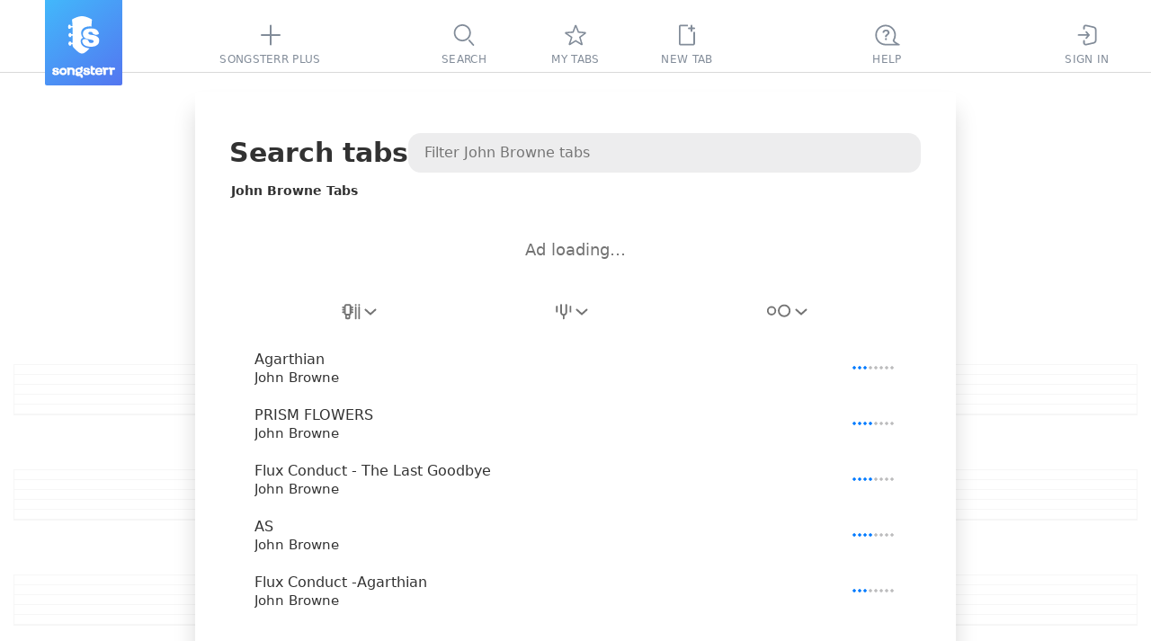

--- FILE ---
content_type: text/css
request_url: https://static3.songsterr.com/production-main/static3/latest/ArtistPanel-ca346b7bd1.css
body_size: 255
content:
.Cwa25b{box-sizing:border-box;color:var(--panel-header);font-size:var(--panel-font-size);font-weight:var(--panel-font-weight);line-height:normal;margin:0;padding:0;text-align:left;white-space:nowrap}.Cwa2nd{align-items:center;display:flex;flex-direction:row;gap:46px;height:45px;padding-bottom:9px;top:0}.Cwa2nd,.Cwa3en{background:var(--panel-surface);box-sizing:initial;position:sticky;z-index:200}.Cwa3en{color:var(--text);font-size:14px;font-weight:var(--system-font-weight-bolder);height:22px;line-height:22px;margin:0;overflow:hidden;padding-bottom:5px;padding-left:2px;text-align:left;text-overflow:ellipsis;top:54px;white-space:nowrap}.Cwa1eu{background:var(--panel-surface);position:sticky;top:81px;z-index:200}.Cwa1fu{counter-reset:list 0;text-align:left;&>:last-child{margin-bottom:15px}}@media (height < 480px) and (width < 990px) and (orientation:landscape),(width < 650px){.Cwa25b{display:none}.Cwa2nd{gap:0;height:70px;padding-top:25px}.Cwa1fu,.Cwa2nd{box-sizing:border-box}.Cwa1fu{padding:0 10px}.Cwa3en{padding:0 28px;top:70px}.Cwa1eu{top:92px}}.Cwa1zu{display:flex;flex-direction:column;flex-grow:1}
/*# sourceMappingURL=ArtistPanel-ca346b7bd1.css.map */

--- FILE ---
content_type: text/css
request_url: https://static3.songsterr.com/production-main/static3/latest/Popup-53a51769cc.css
body_size: 234
content:
.C4y1sr{background:var(--popup-surface);border:none;box-shadow:var(--popup-shadow);min-width:250px}.C4y1sr,.C4y1zx{border-radius:var(--popup-border-radius)}.C4y1zx{background:var(--popup-header-surface);padding:8px 20px 16px}.C4y1su{color:var(--text);display:block;font-size:13px;font-weight:var(--system-font-weight-bold);margin:0;text-align:center;text-transform:uppercase;-webkit-user-select:none;user-select:none}.C4yw36{background:var(--popup-surface);border-radius:var(--popup-border-radius);box-shadow:var(--popup-body-shadow)}.C4yw3k{display:block;font-size:15px;font-weight:var(--system-font-weight-light,300);line-height:23px;text-align:center;white-space:pre-line}.C4y1yt,.C4yw3k{box-sizing:border-box;padding:20px}.C4y1yt{border-bottom-left-radius:var(--popup-border-radius);border-bottom-right-radius:var(--popup-border-radius)}.C4y2k2{align-items:center;display:flex;flex-wrap:wrap;gap:15px;justify-content:space-between;& button,a{flex:1;min-width:fit-content}}.C4y5dd{padding-top:10px}.C4y3jc{padding-bottom:10px}.C4y1zx+.C4yw36{margin-top:-8px}@media (prefers-contrast:more){.C4y1sr{border:1px solid var(--contrast-theme)}}
/*# sourceMappingURL=Popup-53a51769cc.css.map */

--- FILE ---
content_type: text/javascript
request_url: https://static3.songsterr.com/production-main/static3/latest/SentryLazy-BfOGC2dx.js
body_size: 1914
content:
try{var e,t;(t=(new(e="undefined"!=typeof window?window:"undefined"!=typeof global?global:"undefined"!=typeof globalThis?globalThis:"undefined"!=typeof self?self:{}).Error).stack)&&(e._sentryDebugIds=e._sentryDebugIds||{},e._sentryDebugIds[t]="afbb2cc9-024d-4ffd-8043-de0e89e6b602",e._sentryDebugIdIdentifier="sentry-dbid-afbb2cc9-024d-4ffd-8043-de0e89e6b602")}catch{}try{("undefined"!=typeof window?window:"undefined"!=typeof global?global:"undefined"!=typeof globalThis?globalThis:"undefined"!=typeof self?self:{}).SENTRY_RELEASE={id:"b539178a"}}catch{}let o=function(e,t=!1){let o=`${e}:`;return{log:t?console.info.bind(console,o):()=>{},warn:t?console.warn.bind(console,`${o} WARNING:`):()=>{}}}("sentry-lazy");window.__SENTRY_SENT_EVENTS__=new Map,window.__SENTRY_MAX_IDENTICAL_EVENTS__=100,function(e,t,n,i,r,l,a,d){let s=!0,c=!1;for(let e=0;e<document.scripts.length;e++)if(document.scripts[e].src===d.dsn){s="no"!==document.scripts[e].getAttribute("data-lazy");break}let f=!1,u=[],_=function(e){(e.e||e.p||e.f&&e.f.indexOf("capture")>-1||e.f&&e.f.indexOf("showReportDialog")>-1)&&s&&g(u),_.data.push(e)};function g(o){if(f)return;f=!0;let s=t.getElementsByTagName(n)[0],c=t.createElement(n);c.src=a,c.crossOrigin="anonymous",c.addEventListener("load",()=>{try{e[i]=b,e[r]=w;let t=e[l];if(t){let n=t.init;t.init=function(e){for(let t in e)Object.prototype.hasOwnProperty.call(e,t)&&(d[t]=e[t]);return n(d)},function(t,o){try{let n=_.data;for(let e=0;e<t.length;e++)"function"==typeof t[e]&&t[e]();let l=!1,a=e.__SENTRY__;void 0!==a&&a.hub&&a.hub.getClient()&&(l=!0);let d=!1;for(let e=0;e<n.length;e++)if(n[e].f){d=!0;let t=n[e];l||"init"===t.f||o.init(),l=!0,o[t.f].apply(o,t.a)}l||d||o.init();let s=e[i],c=e[r];for(let t=0;t<n.length;t++){let o=n[t].e;if(o&&s)s.apply(e,o);else{let o=n[t].p;o&&c&&c.apply(e,[o])}}}catch(e){console.error(e)}}(o,t)}}catch(e){console.error(e)}}),s.parentNode?.insertBefore(c,s)}_.data=[];let p=e[l];p||(p={},e[l]=p),p.onLoad=function(e){u.push(e),(!s||c)&&g(u)},p.forceLoad=function(){c=!0,s&&setTimeout(()=>{g(u)})},["init","addBreadcrumb","captureMessage","captureException","captureEvent","withScope","showReportDialog"].forEach(e=>{p[e]=function(...t){_({f:e,a:t})}});let b=e[i];e[i]=function(...t){o.log("\uD83D\uDD04 Global onerror called with args:",t),_({e:[].slice.call(t)}),b&&b.apply(e,t)};let w=e[r];e[r]=function(t,...o){_({p:t.reason}),w&&w.apply(e,[t,...o])},s||setTimeout(()=>{g(u)})}(window,document,"script","onerror","onunhandledrejection","Sentry","https://browser.sentry-cdn.com/9.42.0/bundle.min.js",{dsn:window.__SENTRY_DSN__||"",release:process.env.COMMIT||"",environment:window.__SENTRY_ENV__||"",allowUrls:[/.*\.songsterr\.(com|dev)/],denyUrls:[/\/inj_js\//i,/gpt\/pubads/i,/securepubads\.g\.doubleclick\.net/,/cdn-b\.notsy\.io/],ignoreErrors:["Network request failed",/Network error occurred \(0\)./,"NetworkError when attempting to fetch resource","The operation was aborted","Failed to fetch","Unable to decode audio data",/ResizeObserver/,/__firefox__/,/MediaDecodeAudioData/,/Failed to execute 'querySelectorAll' on 'Document': 'div:has/,/Document.querySelectorAll: 'div:has/,/Blocked a frame with origin/],beforeSend(e){try{if("undefined"!=typeof window&&window.__store__){let t=window.__store__.get();t.user.isLoggedIn&&t.user.profile&&(e.user={...e.user,id:t.user.profile.id.toString(),...t.device.hasGDPR?{email:t.user.profile.email}:{}});let o=window.mixpanel;try{if(o&&"function"==typeof o.get_distinct_id){let t=encodeURIComponent(o.get_distinct_id());e.tags={...e.tags,mixpanel_distinct_id:t,mixpanel_profile:`https://mixpanel.com/project/3005700/view/3524212/app/profile#distinct_id=${t}`}}}catch{}}}catch(e){console.warn("Failed to attach Sentry context:",e)}if(self.location.origin.endsWith(".dev")&&(o.log("\uD83D\uDD04 Sentry beforeSend called!"),o.log("\uD83D\uDD04 Sentry Event:",{message:e.message,release:e.release,environment:e.environment,exception:e.exception?.values?.[0]?.value,debugMeta:e.debug_meta}),o.log("\uD83D\uDD04 Full event object:",e),o.log("\uD83D\uDD04 Event type:",typeof e),o.log("\uD83D\uDD04 Event keys:",Object.keys(e)),e.debug_meta?(o.log("\uD83D\uDD0D Debug Meta Details:"),o.log("  - debug_meta:",e.debug_meta),e.debug_meta.images&&e.debug_meta.images.forEach((e,t)=>{o.log(`  - Image ${t}:`,{type:e.type,debug_id:e.debug_id,code_file:e.code_file})})):o.log("⚠️ No debug_meta found in event"),!e.message&&e.exception?.values?.[0]?.value&&(e.message=e.exception.values[0].value,o.log("\uD83D\uDD27 Setting message from exception:",e.message))),e.message){let t=e.message&&window.__SENTRY_SENT_EVENTS__?.get(e.message)||0;if(window.__SENTRY_MAX_IDENTICAL_EVENTS__&&t>=window.__SENTRY_MAX_IDENTICAL_EVENTS__)return null;window.__SENTRY_SENT_EVENTS__?.set(e.message,t+1)}return e}});
//# sourceMappingURL=SentryLazy-BfOGC2dx.js.map


--- FILE ---
content_type: text/javascript
request_url: https://static3.songsterr.com/production-main/static3/latest/PlusPopup.module-262EaMF1.js
body_size: 443
content:
try{var t,c;(c=(new(t="undefined"!=typeof window?window:"undefined"!=typeof global?global:"undefined"!=typeof globalThis?globalThis:"undefined"!=typeof self?self:{}).Error).stack)&&(t._sentryDebugIds=t._sentryDebugIds||{},t._sentryDebugIds[c]="92737521-d6cb-46a7-b6e5-f41c5c809e4e",t._sentryDebugIdIdentifier="sentry-dbid-92737521-d6cb-46a7-b6e5-f41c5c809e4e")}catch{}try{("undefined"!=typeof window?window:"undefined"!=typeof global?global:"undefined"!=typeof globalThis?globalThis:"undefined"!=typeof self?self:{}).SENTRY_RELEASE={id:"b539178a"}}catch{}let e="Cct2tm",o={base:"Cct2tm",horizontalPopup:"Cct2tm Cct1yz",verticalPopup:"Cct2tm Cct209",verticalLeftPopup:"Cct2tm Cct2dm",noBlur:"Cct23o","font-segoe-ui":"Cct10v",speedPopup:"Cct2tm Cct1yz Cct13q",loopPopup:"Cct2tm Cct1yz Cct1yi",loopInMorePopup:"Cct2tm Cct2ap",exportPopup:"Cct2tm Cct1yz Cct1p9",formatFilePopup:"Cct2tm Cct1yz Cctuzg",exportInMorePopup:"Cct2tm Cct1hw",exportMobilePopup:"Cct2tm Cctvm3",pitchPopup:"Cct2tm Cct1yz Cct10h",pitchshiftPopup:"Cct2tm Cct2tq",pitchshiftToolbarPopup:"Cct2tm Cct1yz Cct55i",soloPopup:"Cct2tm Cct1yz Cct1f2",soloMutePopup:"Cct2tm Cct1yz Cct1f3",mutePopup:"Cct2tm Cct1yz Cct16f",switchPopup:"Cct2tm Cct1yz Cct1j2",text:"Cct2tm1",demoText:"Cct28n",printPopup:"Cct2tm Cct1yz Cct29w",printInMorePopup:"Cct2tm Ccta6a",requestTranscriptionPopup:"Cct2tm Cct1gv",requestYTAutoPopup:"Cct2tm Cctjl4",requestTranscriptionMixerPopup:"Cct2tm Cct1d0",aiGeneratePopup:"Cct2tm Cctu4c",aiGenerateFullTabPopup:"Cct2tm Cctwxx",link:"Cct2tm2",aiGenerateTrackPopup:"Cct2tm Cctu4c Cct180",requestTranscriptionMixerFixedPopup:"Cct2tm Cct1d0 Cctdzq",middleText:"Cct3wy",linkText:"Cct12h",linkSpan:"Cct12h3",icon:"Cct2tm4",iconsContainer:"Cct2v4",advantageIcon:"Ccttca"};export{o as _,e as b};
//# sourceMappingURL=PlusPopup.module-262EaMF1.js.map


--- FILE ---
content_type: text/javascript
request_url: https://static3.songsterr.com/production-main/static3/latest/ShowroomPlaceholder.module-JXSH4Y1d.js
body_size: 420
content:
try{var e,d;(d=(new(e="undefined"!=typeof window?window:"undefined"!=typeof global?global:"undefined"!=typeof globalThis?globalThis:"undefined"!=typeof self?self:{}).Error).stack)&&(e._sentryDebugIds=e._sentryDebugIds||{},e._sentryDebugIds[d]="7e1992f7-6214-49af-9fbc-49497b3d75f5",e._sentryDebugIdIdentifier="sentry-dbid-7e1992f7-6214-49af-9fbc-49497b3d75f5")}catch{}try{("undefined"!=typeof window?window:"undefined"!=typeof global?global:"undefined"!=typeof globalThis?globalThis:"undefined"!=typeof self?self:{}).SENTRY_RELEASE={id:"b539178a"}}catch{}let f="la1ufm";export{f as p};
//# sourceMappingURL=ShowroomPlaceholder.module-JXSH4Y1d.js.map


--- FILE ---
content_type: text/javascript
request_url: https://static3.songsterr.com/production-main/static3/latest/ShowroomFooter-De5_bByX.js
body_size: 2229
content:
try{var e,o;(o=(new(e="undefined"!=typeof window?window:"undefined"!=typeof global?global:"undefined"!=typeof globalThis?globalThis:"undefined"!=typeof self?self:{}).Error).stack)&&(e._sentryDebugIds=e._sentryDebugIds||{},e._sentryDebugIds[o]="b27f58c1-9417-468b-9828-f59786344fd4",e._sentryDebugIdIdentifier="sentry-dbid-b27f58c1-9417-468b-9828-f59786344fd4")}catch{}try{("undefined"!=typeof window?window:"undefined"!=typeof global?global:"undefined"!=typeof globalThis?globalThis:"undefined"!=typeof self?self:{}).SENTRY_RELEASE={id:"b539178a"}}catch{}import{M as n,d as a,y as t,_ as i,A as l,u as r}from"./preact-iADBkQSO.js";import{b as d,i as s,d as p,cf as c,cg as g,bQ as u,u as m,Y as h,bt as w}from"./appClient-DCUxvjwR.js";import{p as f,a as b,b as y,c as v,d as B,e as A,f as P,g as D}from"./plus-showroom-panel-po-redes-dark-aU6tLc8s.js";import{p as _}from"./ShowroomPlaceholder.module-JXSH4Y1d.js";let k={main:"Bnc1el",mainBelow:"Bnc1el Bnc1el Bnc1vd",mainWithVideo:"Bnc1el Bnc1el Bnc1el Bnc1rq",mainBelowWithVideo:"Bnc1el Bnc1el Bnc1el Bnc1rq Bnc1ss",showroom:_+" Bncerh",showroomPlusBanner:_+" Bnc248 Bnccnb",plusBanner:"Bnc1bv",approom:"Bnc11g",link:"Bnc1el1",adContainer:"Bncgd5",loading:"Bncgkc"};var E={de:{"Ad loading…":["Anzeige l\xe4dt…"],"Download the App":["App herunterladen"],"Get Plus":["Plus holen"]},es:{"Ad loading…":["Cargando anuncio…"],"Download the App":["Descargar la app"],"Get Plus":["Obtener Plus"]},fr:{"Ad loading…":["Chargement de l'annonce…"],"Download the App":["T\xe9l\xe9charger l'application"],"Get Plus":["Obtenir Plus"]},it:{"Ad loading…":["Caricamento annuncio…"],"Download the App":["Scarica l'app"],"Get Plus":["Ottieni Plus"]},ja:{"Ad loading…":["広告を読み込み中…"],"Download the App":["アプリをダウンロード"],"Get Plus":["Plusを取得"]},ko:{"Ad loading…":["광고 로딩 중…"],"Download the App":["앱 다운로드"],"Get Plus":["Plus 받기"]},pt:{"Ad loading…":["Carregando an\xfancio…"],"Download the App":["Baixar o aplicativo"],"Get Plus":["Obter Plus"]},ru:{"Ad loading…":["Загрузка рекламы…"],"Download the App":["Скачать приложение"],"Get Plus":["Получить Plus"]},tr:{"Ad loading…":["Reklam y\xfckleniyor…"],"Download the App":["Uygulamayı indir"],"Get Plus":["Plus al"]},zh:{"Ad loading…":["广告加载中…"],"Download the App":["下载应用"],"Get Plus":["获取Plus"]}};let N=[{img:B,via:"Original audio footer banner"},{img:A,via:"Print footer banner"},{img:P,via:"Loop footer banner"},{img:D,via:"Statistic footer banner"}],C=[{img:f,via:"Original audio footer banner"},{img:b,via:"Print footer banner"},{img:y,via:"Loop footer banner"},{img:v,via:"Statistic footer banner"}],G="rot_banner_footer_index",S=n(e=>{let{songId:o,aboveControls:n,videoOpened:f}=e,{dispatch:b,device:y,ads:v,isTestMode:B,video:A,screen:P,player:D,theme:_}=d("device","ads","isTestMode","video","screen","player","theme"),S=s(y.os),R=p(y.os),L=!S&&!R;c({block:"tab_page",options:{isTargeted:!0,page:"tab"},enabled:L});let T=n?k.main:k.mainBelow;f&&(T=n?k.mainWithVideo:k.mainBelowWithVideo);let[I,F]=a(()=>"undefined"!=typeof window&&("auto"===_?window.matchMedia("(prefers-color-scheme: dark)").matches:"dark"===_));t(()=>{if("auto"===_){F(window.matchMedia("(prefers-color-scheme: dark)").matches);let e=window.matchMedia("(prefers-color-scheme: dark)"),o=e=>{F(e.matches)};return e.addEventListener("change",o),()=>e.removeEventListener("change",o)}F("dark"===_)},[_]);let O=()=>I?C:N,[V,x]=a(()=>O()[0]);i(()=>{let e;if("undefined"==typeof window)return;let o=O(),n=g(G),a=Number.isInteger(n)?Number(n):-1;u(G,e=a>=0&&a<o.length-1?a+1:0),x(o[e])},[]),i(()=>{if("undefined"==typeof window)return;let e=O(),o=g(G),n=Number.isInteger(o)?Number(o):-1,a=n>=0&&n<e.length?n:0;x(e[a])},[I]);let j=P.viewport.width>P.viewport.height,M=A.current?.feature==="playthrough"&&!(y.isPhone&&j)&&D.videoOpened&&A.shouldAppear,[W,Y]=a(null),[q,z]=a(!1),Z=l(null),{gettext:Q}=m(E);if(t(()=>{if(!L||!v.notsyLoaded||void 0===window.googletag)return;let e=e=>{"Redesign_ATF_tab_page_728x90"===e.slot.getSlotElementId()&&z(!e.isEmpty)};return window.googletag.cmd.push(()=>{window.googletag.pubads().addEventListener("slotRenderEnded",e)}),()=>{window.googletag?.pubads&&window.googletag.cmd.push(()=>{window.googletag.pubads().removeEventListener("slotRenderEnded",e)})}},[L,v.notsyLoaded]),t(()=>{var e;let o,n;if(!M||!j)return void Y(null);let{width:a}=document.getElementById("youtube-container").getBoundingClientRect(),t=(e=Z.current,n=parseFloat((o=window.getComputedStyle(e,null)).paddingLeft)+parseFloat(o.paddingRight),e.clientWidth-n);Y(Math.min(P.viewport.width-t,a))},[A.current,P.viewport.width,M]),L){let e=v.notsyFailed||B,o=!q&&!v.notsyFailed,n=e?k.showroomPlusBanner:k.showroom;return r("section",{className:T,id:"showroom",style:{paddingRight:W},children:r("div",{className:k.adContainer,children:[r("div",{ref:Z,className:n,id:"Redesign_ATF_tab_page_728x90",children:e&&r("a",{className:k.plusBanner,href:"/plus",onClick:()=>{b("curiosity/setConversionProps",{Via:V.via}),b("curiosity/google",{category:"Showroom",action:`Clicked on ${V.via}`})},children:r("img",{src:h+V.img,alt:Q`Get Plus`})})}),o&&r("span",{className:k.loading,children:Q`Ad loading…`})]})})}return r("section",{className:T,id:"showroom",style:{paddingRight:W},children:r("div",{ref:Z,"aria-label":"Download songsterr app",children:r(w,{source:"bottom_banner",attrs:{className:k.link},extra:{songId:o},eventProperties:{Via:"Bottom banner","App store":S?"Google Play":"App Store"},children:r("img",{src:h+"/static3/media/download375-DewZiNVu.svg",className:k.approom,alt:Q`Download the App`})})})})});export{S as ShowroomFooter,S as default};
//# sourceMappingURL=ShowroomFooter-De5_bByX.js.map


--- FILE ---
content_type: text/javascript
request_url: https://static3.songsterr.com/production-main/static3/latest/Switch-D_gsuJvX.js
body_size: 524
content:
try{var e,t;(t=(new(e="undefined"!=typeof window?window:"undefined"!=typeof global?global:"undefined"!=typeof globalThis?globalThis:"undefined"!=typeof self?self:{}).Error).stack)&&(e._sentryDebugIds=e._sentryDebugIds||{},e._sentryDebugIds[t]="5c91029d-c798-4fee-a92a-3d9418b58312",e._sentryDebugIdIdentifier="sentry-dbid-5c91029d-c798-4fee-a92a-3d9418b58312")}catch{}try{("undefined"!=typeof window?window:"undefined"!=typeof global?global:"undefined"!=typeof globalThis?globalThis:"undefined"!=typeof self?self:{}).SENTRY_RELEASE={id:"b539178a"}}catch{}import{u as a}from"./preact-iADBkQSO.js";import{u as i}from"./appClient-DCUxvjwR.js";var n={de:{Switch:["Umschalten"]},es:{Switch:["Cambiar"]},fr:{Switch:["Basculer"]},it:{Switch:["Interruttore"]},ja:{Switch:["切り替え"]},ko:{Switch:["전환"]},pt:{Switch:["Alternar"]},ru:{Switch:["Переключить"]},tr:{Switch:["Değiştir"]},zh:{Switch:["切换"]}};let d=({id:e,label:t,title:d,ariaLabel:l,checked:r,disabled:s=!1,onChange:c,onMouseDown:h,labelFirst:o,children:w})=>{let{gettext:f}=i(n),b="Fwh5yg";return o&&(b="Fwh5yg Fwh5l9"),s&&(b+=" Fwh4zc"),a("label",{id:e,className:b,title:d,children:[a("input",{className:"Fwh583",type:"checkbox",role:"switch","aria-label":l||f`Switch`,"aria-checked":r,checked:r,disabled:s,onChange:c,onMouseDown:h}),a("span",{className:"Fwh4vu",role:"presentation","aria-hidden":"true"}),w||t&&a("span",{className:"Fwh585",children:t}),a("span",{className:"Fwh67n"})]})};export{d as S};
//# sourceMappingURL=Switch-D_gsuJvX.js.map


--- FILE ---
content_type: text/javascript
request_url: https://static3.songsterr.com/production-main/static3/latest/useAutofocus-DcJ17nNz.js
body_size: 628
content:
try{var e,n;(n=(new(e="undefined"!=typeof window?window:"undefined"!=typeof global?global:"undefined"!=typeof globalThis?globalThis:"undefined"!=typeof self?self:{}).Error).stack)&&(e._sentryDebugIds=e._sentryDebugIds||{},e._sentryDebugIds[n]="a860fe5b-ea45-4953-981b-beb36eb25f32",e._sentryDebugIdIdentifier="sentry-dbid-a860fe5b-ea45-4953-981b-beb36eb25f32")}catch{}try{("undefined"!=typeof window?window:"undefined"!=typeof global?global:"undefined"!=typeof globalThis?globalThis:"undefined"!=typeof self?self:{}).SENTRY_RELEASE={id:"b539178a"}}catch{}import{A as t,y as o}from"./preact-iADBkQSO.js";function u(){let e=t(null);return o(()=>{e.current&&(e.current.focus(),e.current.select())},[]),e}function f(){let e=t(null);return o(()=>{e.current&&e.current.focus()},[]),e}export{f as a,u as u};
//# sourceMappingURL=useAutofocus-DcJ17nNz.js.map


--- FILE ---
content_type: text/javascript
request_url: https://static3.songsterr.com/production-main/static3/latest/IconChangeArrow-DHN5QyEc.js
body_size: 654
content:
try{var e,d;(d=(new(e="undefined"!=typeof window?window:"undefined"!=typeof global?global:"undefined"!=typeof globalThis?globalThis:"undefined"!=typeof self?self:{}).Error).stack)&&(e._sentryDebugIds=e._sentryDebugIds||{},e._sentryDebugIds[d]="2287edda-3a6d-4a5c-916c-6a59fdaa0d30",e._sentryDebugIdIdentifier="sentry-dbid-2287edda-3a6d-4a5c-916c-6a59fdaa0d30")}catch{}try{("undefined"!=typeof window?window:"undefined"!=typeof global?global:"undefined"!=typeof globalThis?globalThis:"undefined"!=typeof self?self:{}).SENTRY_RELEASE={id:"b539178a"}}catch{}import{u as n}from"./preact-iADBkQSO.js";let a=({className:e})=>n("svg",{className:e,width:"7",height:"16",viewBox:"0 0 7 16",xmlns:"http://www.w3.org/2000/svg",children:n("use",{xlinkHref:"/static3/media/icon-change-arrow-symbol-CFb81-vA.svg#icon"})});export{a as I};
//# sourceMappingURL=IconChangeArrow-DHN5QyEc.js.map


--- FILE ---
content_type: text/javascript
request_url: https://static3.songsterr.com/production-main/static3/latest/LazyCssTransition-CtDBgmBF.js
body_size: 764
content:
try{var e,n;(n=(new(e="undefined"!=typeof window?window:"undefined"!=typeof global?global:"undefined"!=typeof globalThis?globalThis:"undefined"!=typeof self?self:{}).Error).stack)&&(e._sentryDebugIds=e._sentryDebugIds||{},e._sentryDebugIds[n]="925eec2f-e9cf-481f-a42a-275965de9bee",e._sentryDebugIdIdentifier="sentry-dbid-925eec2f-e9cf-481f-a42a-275965de9bee")}catch{}try{("undefined"!=typeof window?window:"undefined"!=typeof global?global:"undefined"!=typeof globalThis?globalThis:"undefined"!=typeof self?self:{}).SENTRY_RELEASE={id:"b539178a"}}catch{}import{x as d,y as o,u as t}from"./preact-iADBkQSO.js";import{cq as i,C as f}from"./appClient-DCUxvjwR.js";function l({children:e}){let n=d(i),l=n?.onChildMounted,a=n?.onChildUnmounted;if(o(()=>(l&&l(),()=>{a&&a()}),[l,a]),!n||!n.animationStyles)return e;let{animationStyles:s,onChildMounted:r,onChildUnmounted:u,...y}=n;return t(f,{animationStyles:s,...y,children:e})}export{l as L};
//# sourceMappingURL=LazyCssTransition-CtDBgmBF.js.map


--- FILE ---
content_type: text/javascript
request_url: https://static3.songsterr.com/production-main/static3/latest/InputError-BpcjSpgc.js
body_size: 769
content:
try{var e,n;(n=(new(e="undefined"!=typeof window?window:"undefined"!=typeof global?global:"undefined"!=typeof globalThis?globalThis:"undefined"!=typeof self?self:{}).Error).stack)&&(e._sentryDebugIds=e._sentryDebugIds||{},e._sentryDebugIds[n]="c6d53de9-5447-4e31-9bb7-af68da10ab8e",e._sentryDebugIdIdentifier="sentry-dbid-c6d53de9-5447-4e31-9bb7-af68da10ab8e")}catch{}try{("undefined"!=typeof window?window:"undefined"!=typeof global?global:"undefined"!=typeof globalThis?globalThis:"undefined"!=typeof self?self:{}).SENTRY_RELEASE={id:"b539178a"}}catch{}import{u as t}from"./preact-iADBkQSO.js";import{T as d,C as l}from"./appClient-DCUxvjwR.js";let a={exitActive:"Hvlad8",enterActive:"Hvl7jk",enter:"Hvl8ev",exit:"Hvl8mi"};function i({errorMessage:e,name:n}){return t(d,{children:e&&t(l,{animationStyles:a,timeout:150,children:t("span",{className:"C0jbw3",role:"alert","aria-label":n,dangerouslySetInnerHTML:{__html:e}})})})}export{i as I};
//# sourceMappingURL=InputError-BpcjSpgc.js.map


--- FILE ---
content_type: text/javascript
request_url: https://static3.songsterr.com/production-main/static3/latest/Panel-DjkzZ5r7.js
body_size: 565
content:
try{var e,t;(t=(new(e="undefined"!=typeof window?window:"undefined"!=typeof global?global:"undefined"!=typeof globalThis?globalThis:"undefined"!=typeof self?self:{}).Error).stack)&&(e._sentryDebugIds=e._sentryDebugIds||{},e._sentryDebugIds[t]="25379a7f-1827-4589-9ec7-08a5490ff5ec",e._sentryDebugIdIdentifier="sentry-dbid-25379a7f-1827-4589-9ec7-08a5490ff5ec")}catch{}try{("undefined"!=typeof window?window:"undefined"!=typeof global?global:"undefined"!=typeof globalThis?globalThis:"undefined"!=typeof self?self:{}).SENTRY_RELEASE={id:"b539178a"}}catch{}import{a as l,e as r,u as i}from"./preact-iADBkQSO.js";let n=new Map;class s extends l{ref=this.props.panelRef??r();getListId(){let{id:e,panel:t,listId:l}=this.props;return`list-${t||e}-${l||"-"}`}componentDidMount(){try{let e=this.ref.current;if(e&&"function"==typeof e.scroll){let t=n.get(this.getListId());void 0!==t&&"submit"!==this.props.id&&e.scroll(0,t||0)}}catch(e){console.error(e)}}componentWillUnmount(){let e=this.ref.current&&this.ref.current.scrollTop||0;n.set(this.getListId(),e)}handleWheel=e=>{let t=e.currentTarget,l=e.target;for(;l&&l!==t;){if(l.scrollHeight>l.clientHeight)return;l=l.parentElement}t.scrollHeight<=t.clientHeight&&(e.preventDefault(),e.stopPropagation())};render(){let{id:e,title:t,onSide:l,onClick:r}=this.props,n="B7m1wx";return this.props.titleLeft&&(n="B7m1wx B7m1of"),i("div",{id:`${e}-wrap`,className:"B7m1df",onClick:r,ref:this.ref,onWheel:this.handleWheel,children:i("div",{className:l?"B7m1ly B7m2ts":"B7m1ly",children:[t&&i("h1",{className:n,id:"top",children:t}),this.props.children]})})}}export{s as P};
//# sourceMappingURL=Panel-DjkzZ5r7.js.map


--- FILE ---
content_type: text/javascript
request_url: https://static3.songsterr.com/production-main/static3/latest/Popup-DVE813ed.js
body_size: 274
content:
try{var e,d;(d=(new(e="undefined"!=typeof window?window:"undefined"!=typeof global?global:"undefined"!=typeof globalThis?globalThis:"undefined"!=typeof self?self:{}).Error).stack)&&(e._sentryDebugIds=e._sentryDebugIds||{},e._sentryDebugIds[d]="2a61b4ef-5546-4fdf-9ffa-2a61307a981b",e._sentryDebugIdIdentifier="sentry-dbid-2a61b4ef-5546-4fdf-9ffa-2a61307a981b")}catch{}try{("undefined"!=typeof window?window:"undefined"!=typeof global?global:"undefined"!=typeof globalThis?globalThis:"undefined"!=typeof self?self:{}).SENTRY_RELEASE={id:"b539178a"}}catch{}import{M as a,u as s}from"./preact-iADBkQSO.js";let l="C4y1sr",i="C4yw36",n=a(({title:e,text:d,children:a,buttons:n,afterButtons:f,beforeButtons:c,className:r})=>s("div",{className:r?`${l} ${r}`:l,children:[e&&s("div",{className:"C4y1zx",children:s("h2",{className:"C4y1su",children:e})}),d&&s("div",{className:i,children:s("span",{className:"C4yw3k",children:d})}),a&&s("div",{className:i,children:a}),n&&s("div",{className:"C4y1yt",children:[c&&s("div",{className:"C4y3jc",children:c}),s("div",{className:"C4y2k2",children:n}),f&&s("div",{className:"C4y5dd",children:f})]})]}));export{n as P};
//# sourceMappingURL=Popup-DVE813ed.js.map


--- FILE ---
content_type: text/javascript
request_url: https://static3.songsterr.com/production-main/static3/latest/SongsItem-C5qOPi08.js
body_size: 1819
content:
try{var e,a;(a=(new(e="undefined"!=typeof window?window:"undefined"!=typeof global?global:"undefined"!=typeof globalThis?globalThis:"undefined"!=typeof self?self:{}).Error).stack)&&(e._sentryDebugIds=e._sentryDebugIds||{},e._sentryDebugIds[a]="8f6c50a5-886e-46bf-b6f7-b1b234b4a648",e._sentryDebugIdIdentifier="sentry-dbid-8f6c50a5-886e-46bf-b6f7-b1b234b4a648")}catch{}try{("undefined"!=typeof window?window:"undefined"!=typeof global?global:"undefined"!=typeof globalThis?globalThis:"undefined"!=typeof self?self:{}).SENTRY_RELEASE={id:"b539178a"}}catch{}import{M as n,d as i,y as s,_ as d,u as t}from"./preact-iADBkQSO.js";import{b as o,f as r,cg as l,bQ as g,u as u,cf as c,Y as m,G as f,E as p}from"./appClient-DCUxvjwR.js";import{p as b,a as h,b as w,c as y,d as P,e as v,f as E,g as _}from"./plus-showroom-panel-po-redes-dark-aU6tLc8s.js";import{p as A}from"./ShowroomPlaceholder.module-JXSH4Y1d.js";import{_ as k,f as N}from"./Stub-CGXC9Rjy.js";let G={showroom:"Ens1ty",inner:A+" Ens2bn",showroomTransparent:"Ens1xh",adContainer:"Ens27b",plusBanner:"Ensq47",loading:"Ens13n"};var C={de:{"Ad loading…":["Anzeige l\xe4dt…"],"Get Plus":["Plus holen"]},es:{"Ad loading…":["Cargando anuncio…"],"Get Plus":["Obtener Plus"]},fr:{"Ad loading…":["Chargement de l'annonce…"],"Get Plus":["Obtenir Plus"]},it:{"Ad loading…":["Caricamento annuncio…"],"Get Plus":["Ottieni Plus"]},ja:{"Ad loading…":["広告を読み込み中…"],"Get Plus":["Plusを取得"]},ko:{"Ad loading…":["광고 로딩 중…"],"Get Plus":["Plus 받기"]},pt:{"Ad loading…":["Carregando an\xfancio…"],"Get Plus":["Obter Plus"]},ru:{"Ad loading…":["Загрузка рекламы…"],"Get Plus":["Получить Plus"]},tr:{"Ad loading…":["Reklam y\xfckleniyor…"],"Get Plus":["Plus alın"]},zh:{"Ad loading…":["广告加载中…"],"Get Plus":["获取Plus"]}};let L=[{img:P,via:"Original audio panel banner"},{img:v,via:"Print panel banner"},{img:E,via:"Loop panel banner"},{img:_,via:"Statistic panel banner"}],T=[{img:b,via:"Original audio panel banner"},{img:h,via:"Print panel banner"},{img:w,via:"Loop panel banner"},{img:y,via:"Statistic panel banner"}],I="rot_banner_index",S=n(({page:e,instrumentFilter:a})=>{let{dispatch:n,ads:f,isTestMode:p,theme:b}=o("ads","isTestMode","theme"),[h,w]=i(()=>"undefined"!=typeof window&&("auto"===b?window.matchMedia("(prefers-color-scheme: dark)").matches:"dark"===b)),[y,P]=i(!1);s(()=>{if(!f.notsyLoaded||void 0===window.googletag)return;let e=e=>{"Redesign2024_ListPages_ATF_leaderboard_728x90"===e.slot.getSlotElementId()&&P(!e.isEmpty)};return window.googletag.cmd.push(()=>{window.googletag.pubads().addEventListener("slotRenderEnded",e)}),()=>{window.googletag?.pubads&&window.googletag.cmd.push(()=>{window.googletag.pubads().removeEventListener("slotRenderEnded",e)})}},[f.notsyLoaded]),s(()=>{if("auto"===b){w(window.matchMedia("(prefers-color-scheme: dark)").matches);let e=window.matchMedia("(prefers-color-scheme: dark)"),a=e=>{w(e.matches)};return e.addEventListener("change",a),()=>e.removeEventListener("change",a)}w("dark"===b)},[b]);let v=r("(height < 900px) and (width < 1440px)"),E=()=>h?T:L,[_,A]=i(()=>E()[0]);d(()=>{let e;if("undefined"==typeof window)return;let a=E(),n=l(I),i=Number.isInteger(n)?Number(n):-1;g(I,e=i>=0&&i<a.length-1?i+1:0),A(a[e])},[]),d(()=>{if("undefined"==typeof window)return;let e=E(),a=l(I),n=Number.isInteger(a)?Number(a):-1,i=n>=0&&n<e.length?n:0;A(e[i])},[h]);let k=f.notsyFailed||p,N=!y&&!f.notsyFailed,S=G.showroom;k&&(S+=" "+G.showroomTransparent);let{gettext:x}=u(C);return c({block:"search_panel",options:{isTargeted:!1,page:e,instrumentFilter:a},enabled:!v}),t("div",{className:S,id:"showroom_panel",children:t("div",{className:G.adContainer,children:[t("div",{className:G.inner,id:"Redesign2024_ListPages_ATF_leaderboard_728x90","aria-label":"ads search",children:k&&t("a",{className:G.plusBanner,href:"/plus",onClick:()=>n("curiosity/setConversionProps",{Via:_.via}),children:t("img",{src:m+_.img,alt:x`Get Plus`})})}),N&&t("span",{className:G.loading,children:x`Ad loading…`})]})})}),x=n(({song:e,isActive:a,isFocused:n,numerated:i,onClick:s,difficultyNA:d=!1})=>{let o=i?k.numerated:k.item;a&&(o+=" "+k.active),n&&(o+=" "+k.focused);let{defaultTrack:r}=e,l=e.tracks&&e.tracks[r]&&e.difficulty;return t("a",{href:!e.hasPlayer&&e.hasChords?f(e):p(e,r),className:o,onClick:s,"data-song":"",tabIndex:-1,"tab-index":"-1","aria-current":n?"true":void 0,"aria-selected":a,children:[t("div",{className:k.wrapper,children:[t("div",{className:k.name,"data-field":"name",children:e.title}),t("div",{className:k.artist,"data-field":"artist",children:e.artist})]}),t(N,{song:e,difficultyData:l,difficultyNA:d})]})});export{S as S,x as a};
//# sourceMappingURL=SongsItem-C5qOPi08.js.map


--- FILE ---
content_type: text/javascript
request_url: https://static3.songsterr.com/production-main/static3/latest/InputLabelInsideControlled-jpYWM9rf.js
body_size: 569
content:
try{var e,a;(a=(new(e="undefined"!=typeof window?window:"undefined"!=typeof global?global:"undefined"!=typeof globalThis?globalThis:"undefined"!=typeof self?self:{}).Error).stack)&&(e._sentryDebugIds=e._sentryDebugIds||{},e._sentryDebugIds[a]="3ce186dd-55da-41fe-b697-4d3f03b69398",e._sentryDebugIdIdentifier="sentry-dbid-3ce186dd-55da-41fe-b697-4d3f03b69398")}catch{}try{("undefined"!=typeof window?window:"undefined"!=typeof global?global:"undefined"!=typeof globalThis?globalThis:"undefined"!=typeof self?self:{}).SENTRY_RELEASE={id:"b539178a"}}catch{}import{D as n,u as o}from"./preact-iADBkQSO.js";import{$ as l}from"./appClient-DCUxvjwR.js";import{I as d}from"./InputError-BpcjSpgc.js";import{_ as r}from"./InputLabelInside.module-aCBfPqOc.js";let i=n(({type:e,name:a,error:n,value:i,label:s,ariaLabel:t,placeholder:f,readonly:p,disabled:u,autocomplete:c,required:b,autofocus:m,id:y,onChange:g,onClear:h,onKeyDown:I,onFocus:w,onBlur:E,onClick:C,role:N,"aria-controls":T,"aria-expanded":_,"aria-haspopup":D},j)=>{let x=r.label,R=n&&l(n,a),k=i&&h,v=k?r.inputWithIcon:r.input;return o("div",{className:R?r.fieldError:r.field,children:[o("input",{ref:j,id:y,type:e,name:a,disabled:u,"aria-label":t||a,value:i,required:b,onChange:e=>{g&&g(e),m&&setTimeout(()=>{e.target&&e.target?.focus()},1)},autoComplete:c||"on",className:v,onKeyDown:I,onFocus:w,onBlur:E,onClick:C,readOnly:p,role:N,"aria-controls":T,"aria-expanded":_,"aria-haspopup":D}),k&&o("span",{className:r.iconResetBox,onClick:h,children:o("span",{className:r.iconReset,children:"✕"})}),o("label",{for:y,className:x,children:s||f||null}),R&&o(d,{name:a,errorMessage:R})]})});export{i as I};
//# sourceMappingURL=InputLabelInsideControlled-jpYWM9rf.js.map
